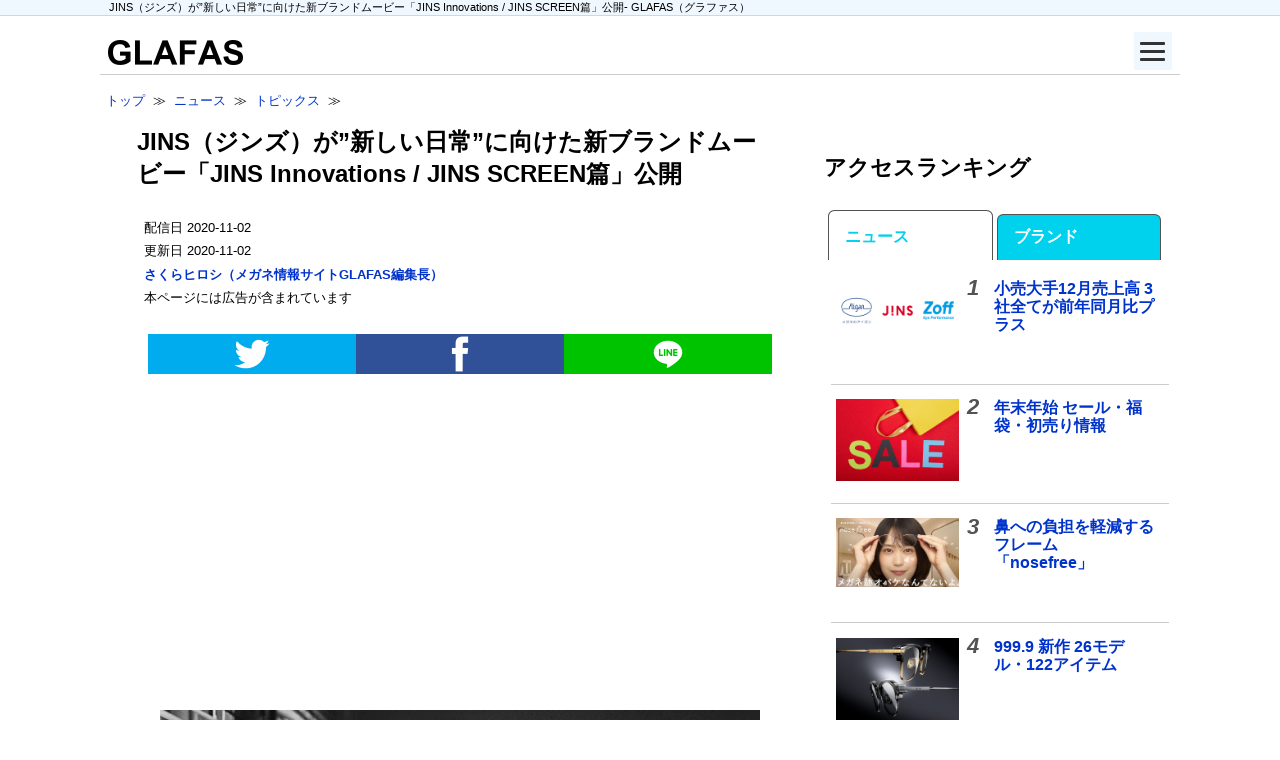

--- FILE ---
content_type: text/html; charset=UTF-8
request_url: https://www.glafas.com/news/topics/201102jins_blandmovie.html
body_size: 17500
content:
<!DOCTYPE html>
<html lang="ja">
<head>
<!-- Google Tag Manager -->
<script>(function(w,d,s,l,i){w[l]=w[l]||[];w[l].push({'gtm.start':
new Date().getTime(),event:'gtm.js'});var f=d.getElementsByTagName(s)[0],
j=d.createElement(s),dl=l!='dataLayer'?'&l='+l:'';j.async=true;j.src=
'https://www.googletagmanager.com/gtm.js?id='+i+dl;f.parentNode.insertBefore(j,f);
})(window,document,'script','dataLayer','GTM-TDMV4V');</script>
<!-- End Google Tag Manager -->

<!-- Google AD Manager -->
<script async src="https://securepubads.g.doubleclick.net/tag/js/gpt.js"></script>
<script src="/220502googleAdManager.js"></script>
<!-- End Google Ad Manager -->

<script async src="https://pagead2.googlesyndication.com/pagead/js/adsbygoogle.js?client=ca-pub-0535575152471866" crossorigin="anonymous"></script>
<meta charset="utf-8">
<meta name="viewport" content="width=device-width, initial-scale=1.0">
<meta property="og:type" content="article">
<meta property="og:site_name" content="GLAFAS（グラファス）- メガネ・サングラス総合情報サイト">
<meta property="og:title" content="JINS（ジンズ）が”新しい日常”に向けた新ブランドムービー「JINS Innovations / JINS SCREEN篇」公開【GLAFAS（グラファス）】" />
<meta property="og:url" content="https://www.glafas.com/news/topics/201102jins_blandmovie.html" />
<meta property="og:image" content="https://www.glafas.com/assets/images/news2011/201102jins_blandmovie01_1200.jpg" />
<meta property="og:description" content="メガネブランド JINS（ジンズ）は11月2日(月)、新型コロナウイルスを踏まえた”新しい日常”におけるメガネのあり方を考え続ける、JINS（ジンズ）の企業姿勢を描いたブランドムービー「JINS Innovations / JINS SCREEN篇」を公開した。テレビ東京およびBSテレ東の報道番組「ワールドビジネス サテライト」にてテレビCMとして放映するほか、YouTubeでも公開している。">
<meta property="fb:app_id" content=150080635135060" />
<meta name="twitter:site" content="@glafascafe">
<meta name="twitter:card" content="summary_large_image">
<meta name="robots" content="max-image-preview:large" />
<link rel="canonical" href="https://www.glafas.com/news/topics/201102jins_blandmovie.html" />
<title>JINS（ジンズ）が”新しい日常”に向けた新ブランドムービー「JINS Innovations / JINS SCREEN篇」公開 - メガネトピックス | メガネ・サングラス総合情報サイト - GLAFAS（グラファス）</title>
<base href="https://www.glafas.com/"></base>
<link rel="preload" href="/pure0.4.2min.css" as="style">
<link rel="stylesheet" href="/pure0.4.2min.css">
<style type='text/css'>
/*150825より適用*/
/*231019に変更*/

/*基本*/
/*body,.pure-g [class *= "pure-u"],.pure-g-r [class *= "pure-u"] { font-family: 'Lucida Grande',Helvetica,'Hiragino Kaku Gothic ProN',BIZ UDPGothic,sans-serif; line-height: 1.5; }*/
h2 { margin: 0 .5em 1em .2em; }
h3 { clear: left; color: #515354; }
*:first-child+html a { text-decoration: underline; vertical-align:baseline; font-family: "meiryo","メイリオ","ヒラギノ角ゴ Pro W3","Hiragino Kaku Gothic Pro", "Osaka", "ＭＳ Ｐゴシック", "sans-serif"; }
a:link { color: #03C; text-decoration: none; }
a:visited { color: #639; }a
a:hover { text-decoration: underline; }
.fs08em { font-size: .8em; }
.instagramWrapper { margin-left: 5%; width: 90%; }
video { max-width: 100%; height: auto; }

/*ヘッダー*/
#headlineWrap { background: #f0f8ff; border-bottom: 1px solid #97F4E4; margin-bottom: .5em; }
#headlineWrap h1 { font-size: 0.7em; font-weight: normal; margin: 0; padding-left: 1.7em; }
#headline { margin: 0 auto; max-width: 1100px; }
#wrapper { margin: 0 auto; /* center in viewport */ max-width: 1080px; }
/*header*/
#header { border-bottom: 1px solid rgb(202, 204, 206); padding-bottom: 5px; }
#largeLogo { margin-top: 1em; margin-left: .5em; }

/*ハンバーガーメニュー*/
.menuButton { position: relative; margin: 0 0 0 auto; top: .5em; right: .5em; display: flex; height: 38px; width: 38px; justify-content: center; align-items: center; z-index: 90; background-color: #f0f8ff; }
.menuButton span,.menuButton span:before,.menuButton span:after { content: ''; display: block; height: 3px; width: 25px; border-radius: 3px; background-color: #333; position: absolute; }
.menuButton span:before { bottom: 8px; }
.menuButton span:after { top: 8px; }
#menuButtonCheck:checked ~ .menuButton span { background-color: rgba(255, 255, 255, 0); /*メニューオープン時は真ん中の線を透明にする*/ }
#menuButtonCheck:checked ~ .menuButton span::before { bottom: 0; transform: rotate(45deg); }
#menuButtonCheck:checked ~ .menuButton span::after { top: 0; transform: rotate(-45deg); }
#menuButtonCheck { display: none; }
#menuContentWrapper { margin: 0 auto; max-width: 1080px; }
.menuContent { width: 100%; height: 100%; position: fixed; top: 0; left: 100%; z-index: 80; background-color: #f0f8ff; transition: all 0.5s; overflow-y: scroll; }
#menuButtonCheck:checked ~ .menuContent { left: 0 ;/*メニューを画面内へ*/ }
.menuContent ul { padding: 70px 10px 0; }
.menuContent ul li { border-bottom: solid 1px #333; list-style: none; }
.menuContent ul li a { display: block; width: 100%; font-size: 15px; box-sizing: border-box; color:#333; text-decoration: none; padding: 9px 15px 10px 0; position: relative; }
.menuContent ul li a::before { content: ""; width: 7px; height: 7px; border-top: solid 2px #333; border-right: solid 2px #333; transform: rotate(45deg); position: absolute; right: 11px; top: 16px; }

/*Ads SNS*/
.responsiveAdTop { margin-bottom: 1.5em; }
#responsiveAdsInArticleTop { clear: left; padding: 1em 0; text-align: center; }
#responsiveAdsInArticleBottom { margin-top: 1.5em; text-align: center; }
#responsiveAdsMainBottom  { margin-top: 1.5em; }
.snsButtonSimple { clear: left; height: 40px; margin: 0 auto; padding-top: .5em; padding-bottom: 2em; width: 95%;  }
.snsButtonSimple img { display: block; margin-left: auto; margin-right: auto; }
.facebookButton { background: #305097; }
.twitterButton { background: #00aced; }
.lineButton { background: #00c300; }
#subAd01 { text-align: center; }
#taboola-alternating-thumbnails-a { margin-top: 1em; }
.stickyunit { position: sticky; top: 15px; margin-left: 9%; }
@media screen and (min-width: 0) and (max-width: 812px) {
#tbl-next-up { margin-bottom: -104px; }
}

/*メインカラム*/
#main .pure-g-r { padding: .2em; }
#article { padding: 0 2em; }
blockquote { border-left: 2px solid #ccc; }
#main h3 { font-size: 1.3em; padding: 0 .5em; }
#main h4 { font-size: 1.1em; color: #515354; }
#article h5 { color: #515354; font-size: 1em; margin: 1em 0; }
.boxHorizontal { width: 100%; }
#breadcrumbs { clear: left; font-size: .8em; line-height: 2; padding-left: .5em; }
.descriptionSNS { margin-top: -.5em; }
#description { font-size: .8em; list-style: none; overflow: hidden; padding: 0 0 1em 0; }
#description li { margin-right: 1em; margin-bottom: 1em; word-break: break-all; }
#article h4,#article h5,#article p { line-height: 1.8; padding: 0 .9em; }
#article p a,#article li a { font-weight: bold; }
#article ul { margin: 0 .9em; }
#article li { margin: .5em 1em .5em 0; }
#photoLeft2,#photoLeft3,#photoLeft4,#photoLeft5 { clear: left; }
.photoLeft img { display: block; margin-left: auto; margin-right: auto; max-width: 95%; }
.articleLinkWithPhoto { border-bottom: 1px solid #ccc; clear: left; overflow: hidden; padding: .5em .3em; width: 100%; }
.articleLinkWithPhoto h3 { border: none; margin: -.2em .5em 0 1em; }
.articleLinkWithPhoto h4 { margin: 0 .5em; }
.articleLinkWithPhoto p { font-size: .8em; margin: .5em .75em; padding-right: 1em; word-break: break-all; }
.articleLinkWithPhoto p a { color: #000; }
.articleLinkWithPhotoP { font-size: .9em; margin: 0 1em; }
.articleLinkWithPhoto h4 a { margin-right: -1.5em; padding-right: 1.5em; }
.newsHeadlineText { border-bottom: 1px solid #ccc; clear: left; margin: .5em; padding-bottom: .5em; }
.postedDate { color: #999; font-size: .9em; font-weight: normal; }
.listBoxL h3,.listBoxR h3 { margin: .5em 0 0; }
.listBoxL ul,.listBoxR ul { line-height: 1.8; list-style: none; margin: .5em 0; padding: 0; }
.listBoxL li,.listBoxR li { border-bottom: 1px solid #ccc; padding-left: .5em; }
#newsLead p { font-size: .9em; margin-top: 0; margin-bottom: .3em; }
.relatedShopsBlandsUl { overflow: hidden; padding-left: 1em; }
.relatedShopsBlandsLi { float: left; list-style: none; margin-right: 1em; margin-bottom: 1em; }
.relatedShopsBlandsButton { white-space: normal; }
.newsSourceLi { margin: 0 2em 1em 0; }
.photoCenter { display: block; margin: 2em auto 1em auto; max-width: 85%; }
.photoCenterBorder { display: block; margin: 2em auto 1em auto; border: 1px solid #ccc }
.citation { font-size: 0.8em; margin: -.5em auto 2em auto; text-align: center; width: 75%; word-break: break-word; }
caption { color: #515354; font-weight: bolder; padding-bottom: .5em; }
#snsButtonsRelatedNewsPure { padding: 0 .5em; }
#snsButtonsRelatedNewsPure h4 { border: none; }
.hide { display: none; }
#relatedShopsBlandsNewsSource { padding: 0 .5em; }
#articleSource  { font-size: .9em; padding: 2em 1em 0 1em; }
.snsButtonHorizontalPureBottom { margin-top: 1em; margin-left: 1em; }
#magFormMain p { margin: 1em 0 1em 1em; }
.lankingTopLankingWrapper { border-top: 1px solid #ccc; font-weight: bold; line-height: 3; margin-right: 1em; }
.lankingTopLankingNumber { color: #515354; font-size: 140%; font-style: italic; margin-top: -0.2em; text-align: center; }
.lankingTopLankingBland,.lankingTopLankingNews { border-bottom: 1px solid #ccc; padding: 1em .5em; }
.lankingTopLankingBland a,.lankingTopLankingNews a { display: block; padding-left: .5em; }
.rwsItemPhoto { padding: 0 .5em; }
.rwsItemExplanation { padding: 0 1em .5em 1em; }
.rwsItemExplanation p { margin: 0; }
cite { word-break: break-all; }

/*サイドバー*/
#sub .pure-g { padding: .2em; }
#sub h3 { color: #000; padding: .2em; }
#sub p { font-size: .8em; padding: 0 .5em; }
#sub .articleLinkWithPhoto { height: 6em; }
.lankingNumber { color: #515354; float: left; font-size: 140%; font-style: italic; margin-top: -0.2em; margin-right: .7em; }
.lankingText { line-height: 1; }
#magSidebarPure { padding: 0 .5em; }
#magSidebarPure dd { margin: .5em; text-align: center; }
.magSidebarPureMust { background-color: #f2a600; color: #fff; padding: .2em; }
.magSidebarPureOption { background-color: #ccc; color: #fff; font-size: .8em; margin-left: 1em; padding: .2em; }
#magSidebarPureInput { text-align: center; }
#magSidebarPure input { display: inline; }
.poweredBy { margin-top: 1em; text-align: right; }
.button { padding: .5em; white-space: normal; }
.pure-button-glafas { background-color: #f8f8f8; border: 2.5px solid #ccc; clear: left; display: block; font-weight: bold; height: 1.5em; margin: 0 auto; width: 90%; }
.pure-button-glafas a { display: block; }
#main .button a:link,#sub .button a:link { color: #333; text-decoration: none; }
#main .button a:visited,#sub .button a:visited { color: #333; }
#main .button a:hover,#sub .button a:hover { text-decoration: none; }
.rightMidAd { margin-top: .5em; text-align: center; }

/*フッター*/
#footerWrap { background: #f0f8ff; margin-top: 1em; }
#fotter { font-size: .9em; margin: 0 auto; max-width: 1050px; }
#fotter h3 { text-align: center; padding-top: 1em; }
#fotter p { padding: 0 1em; }

/*トップページ*/
#articleLinkWithPhotoPureToppage { margin: 0 .5em 1em .5em; position: relative; }
#articleLinkWithPhotoPureToppageText { background: linear-gradient(0deg, gray, 70%, transparent); position: absolute; right: 0; bottom: .35em; left: 0; padding: .5em; }
#articleLinkWithPhotoPureToppage h3 { margin-top: 0; margin-bottom: 0; }
#articleLinkWithPhotoPureToppageText h3 a { color: #fff; text-shadow: 1px 0 0 black; display: block; }
#articleLinkWithPhotoPureToppageText p { color: #fff; font-size: .75em; margin: 0 0 .3em .2em; }

/*ブランド*/
.blandShopList { padding-left: 1em; }
#blandMenseki { font-size: .8em; margin: 1em 2em; }
.pure-button-blandToppageUl {margin-top: 0; padding: 0; text-align: center;}
.pure-button-blandToppageLi { width: 18%; }
.blandToppageListUl { list-style: none; margin-top: -1.5em; overflow: hidden; padding: 0; }
.blandToppageList { line-height: 2; padding-left: 1.8em; }

/*ショップ*/
#shopSearchByBland { clear: both; margin-bottom: 1.5em; }
#shopSearchByBland select { max-width: 95%; }
.shopToppageList a { display: block; line-height: 1; padding: 10px; }
#shopKana { color: #999; font-weight: normal; margin-top: -2em; margin-left: .4em; }
.shopButton { margin: 0 auto; width: 98%; margin-top: 1.5em;  margin-bottom: 1.5em; }
.pure-button-shop { background-color: #f0f8ff; border: 1px solid #ccc; display: block; font-weight: bold; }
.shopInfoList { min-width: 100%; padding-left: 1em; }
.shopInfoList dl { font-size: 0.9em; padding: 0 1em 0 1em; margin-top: -0.5em; }
.shopInfoList dt { padding: 0 0.5em; margin-top: .5em; }
.shopInfoList dd { margin: 0 1em 0 1em; }
.shopInfo { margin-bottom: 1em; }
#shopInfoTop,.shopInfoDlA,.shopInfoDlB { padding: .5em .7em; margin: 0; }
.shopInfoDt { font-weight: bold; font-size: 0.9em; }
.shopInfoDd { font-size: 0.9em; margin: 0; word-break: break-all; }
#shopTel { padding-bottom: 3.5em; }
#shopBlands { padding: 0 .9em; }
#shopMap p,#shopBlands p { font-size: .8em; padding-left: .5em; }
#shopBlands ul { padding-left: .5em; }
#shopLists h4 { margin-left: 1em; }

/*芸能人・有名人*/
.celebBox h3,.celebBox h5 { font-size: .9em; margin: 0; text-align: center;  }
.celebBoxPhoto { padding: .5em; }
.celebBox img {display: block; margin-left: auto; margin-right: auto; }

/*アコーディオンNew*/
.menu { margin: 0 auto;  padding: 0; }
.menu a { display: block; padding: 10px; line-height: 1; }
.menu p a { display: inline; padding: 0; }
.menu label { display: block; padding :12px 36px; line-height: 1; color: #515354; background-color:#f8f8f8; background-image: url(../assets/images/menuLabelArrowDown01_25.jpg); background-repeat: no-repeat; background-position-x: 5px; background-position-y: 50%; cursor :pointer; border: 1px solid #ccc; font-weight: bold; }
#todofukenMenu label,#chiikiMenu label,#AlphabetMenu label,#kana50onMenu label,#blandNenu label { margin: .2em .5em; }
input { display: none; }
.menu ul,.menu dl { margin: 0; padding: 0; list-style: none; }
.menu h3,.menu h4,.menu p { margin: 0; padding: 0; }
.menu li,.menu dt,.menu dd,.menu h3,.menu h4,.menu p,.menu table { max-height: 0; overflow-y: hidden; -webkit-transition: all 0.1s; -moz-transition: all 0.1s; -ms-transition: all 0.1s; -o-transition: all 0.1s; transition: all 0.1s; padding-left: 1.8em;}
.menu dt { font-weight: bold; color: #515354; }
.menu table { border: 0; display: block; text-align: center; margin: 0; width: 90%; }
.menu input:checked + label { background-image: url(../assets/images/menuLabelArrowUp01_25.jpg); background-repeat: no-repeat; background-position-y: 50%; }
#menu_bar01:checked ~ #links01 li,#menu_bar02:checked ~ #links02 li,#menu_bar03:checked ~ #links03 li,#menu_bar04:checked ~ #links04 li,#menu_bar05:checked ~ #links05 li,#menu_bar06:checked ~ #links06 li,#menu_bar07:checked ~ #links07 li,#menu_bar08:checked ~ #links08 li,#menu_bar09:checked ~ #links09 li,#menu_bar10:checked ~ #links10 li,#menu_bar11:checked ~ #links11 li,#menu_bar12:checked ~ #links12 li,#menu_bar13:checked ~ #links13 li,#menu_bar14:checked ~ #links14 li,#menu_bar15:checked ~ #links15 li,#menu_bar16:checked ~ #links16 li,#menu_bar17:checked ~ #links17 li,#menu_bar18:checked ~ #links18 li,#menu_bar19:checked ~ #links19 li,#menu_bar20:checked ~ #links20 li,#menu_bar21:checked ~ #links21 li,#menu_bar22:checked ~ #links22 li,#menu_bar23:checked ~ #links23 li,#menu_bar24:checked ~ #links24 li,#menu_bar25:checked ~ #links25 li,#menu_bar26:checked ~ #links26 li,#menu_bar27:checked ~ #links27 li,#menu_bar28:checked ~ #links28 li,#menu_bar29:checked ~ #links29 li,#menu_bar30:checked ~ #links30 li,#menu_bar31:checked ~ #links31 li,#menu_bar32:checked ~ #links32 li,#menu_bar33:checked ~ #links33 li,#menu_bar34:checked ~ #links34 li,#menu_bar35:checked ~ #links35 li,#menu_bar36:checked ~ #links36 li,#menu_bar37:checked ~ #links37 li,#menu_bar38:checked ~ #links38 li,#menu_bar39:checked ~ #links39 li,#menu_bar40:checked ~ #links40 li,#menu_bar41:checked ~ #links41 li,#menu_bar42:checked ~ #links42 li,#menu_bar43:checked ~ #links43 li,#menu_bar44:checked ~ #links44 li,#menu_bar45:checked ~ #links45 li,#menu_bar46:checked ~ #links46 li,#menu_bar47:checked ~ #links47 li,#menu_bar48:checked ~ #links48 li,#menu_bar49:checked ~ #links49 li,#menu_bar50:checked ~ #links50 li,#menu_bar51:checked ~ #links51 li,#menu_bar52:checked ~ #links52 li,#menu_bar53:checked ~ #links53 li { max-height: 46px; opacity: 1; }
#menu_bar01:checked ~ #links01 dt,#menu_bar02:checked ~ #links02 dt,#menu_bar03:checked ~ #links03 dt,#menu_bar04:checked ~ #links04 dt,#menu_bar05:checked ~ #links05 dt,#menu_bar06:checked ~ #links06 dt,#menu_bar07:checked ~ #links07 dt,#menu_bar08:checked ~ #links08 dt,#menu_bar09:checked ~ #links09 dt,#menu_bar10:checked ~ #links10 dt,#menu_bar11:checked ~ #links11 dt,#menu_bar12:checked ~ #links12 dt,#menu_bar13:checked ~ #links13 dt,#menu_bar14:checked ~ #links14 dt,#menu_bar15:checked ~ #links15 dt,#menu_bar16:checked ~ #links16 dt,#menu_bar17:checked ~ #links17 dt,#menu_bar18:checked ~ #links18 dt,#menu_bar19:checked ~ #links19 dt,#menu_bar20:checked ~ #links20 dt,#menu_bar21:checked ~ #links21 dt,#menu_bar22:checked ~ #links22 dt,#menu_bar23:checked ~ #links23 dt,#menu_bar24:checked ~ #links24 dt,#menu_bar25:checked ~ #links25 dt,#menu_bar26:checked ~ #links26 dt,#menu_bar27:checked ~ #links27 dt,#menu_bar28:checked ~ #links28 dt,#menu_bar29:checked ~ #links29 dt,#menu_bar30:checked ~ #links30 dt,#menu_bar31:checked ~ #links31 dt,#menu_bar32:checked ~ #links32 dt,#menu_bar33:checked ~ #links33 dt,#menu_bar34:checked ~ #links34 dt,#menu_bar35:checked ~ #links35 dt,#menu_bar36:checked ~ #links36 dt,#menu_bar37:checked ~ #links37 dt,#menu_bar38:checked ~ #links38 dt,#menu_bar39:checked ~ #links39 dt,#menu_bar40:checked ~ #links40 dt,#menu_bar41:checked ~ #links41 dt,#menu_bar42:checked ~ #links42 dt,#menu_bar43:checked ~ #links43 dt,#menu_bar44:checked ~ #links44 dt,#menu_bar45:checked ~ #links45 dt,#menu_bar46:checked ~ #links46 dt,#menu_bar47:checked ~ #links47 dt,#menu_bar48:checked ~ #links48 dt,#menu_bar49:checked ~ #links49 dt,#menu_bar50:checked ~ #links50 dt,#menu_bar51:checked ~ #links51 dt,#menu_bar52:checked ~ #links52 dt,#menu_bar53:checked ~ #links53 dt { max-height: 46px; opacity: 1; }
#menu_bar01:checked ~ #links01 dd,#menu_bar02:checked ~ #links02 dd,#menu_bar03:checked ~ #links03 dd,#menu_bar04:checked ~ #links04 dd,#menu_bar05:checked ~ #links05 dd,#menu_bar06:checked ~ #links06 dd,#menu_bar07:checked ~ #links07 dd,#menu_bar08:checked ~ #links08 dd,#menu_bar09:checked ~ #links09 dd,#menu_bar10:checked ~ #links10 dd,#menu_bar11:checked ~ #links11 dd,#menu_bar12:checked ~ #links12 dd,#menu_bar13:checked ~ #links13 dd,#menu_bar14:checked ~ #links14 dd,#menu_bar15:checked ~ #links15 dd,#menu_bar16:checked ~ #links16 dd,#menu_bar17:checked ~ #links17 dd,#menu_bar18:checked ~ #links18 dd,#menu_bar19:checked ~ #links19 dd,#menu_bar20:checked ~ #links20 dd,#menu_bar21:checked ~ #links21 dd,#menu_bar22:checked ~ #links22 dd,#menu_bar23:checked ~ #links23 dd,#menu_bar24:checked ~ #links24 dd,#menu_bar25:checked ~ #links25 dd,#menu_bar26:checked ~ #links26 dd,#menu_bar27:checked ~ #links27 dd,#menu_bar28:checked ~ #links28 dd,#menu_bar29:checked ~ #links29 dd,#menu_bar30:checked ~ #links30 dd,#menu_bar31:checked ~ #links31 dd,#menu_bar32:checked ~ #links32 dd,#menu_bar33:checked ~ #links33 dd,#menu_bar34:checked ~ #links34 dd,#menu_bar35:checked ~ #links35 dd,#menu_bar36:checked ~ #links36 dd,#menu_bar37:checked ~ #links37 dd,#menu_bar38:checked ~ #links38 dd,#menu_bar39:checked ~ #links39 dd,#menu_bar40:checked ~ #links40 dd,#menu_bar41:checked ~ #links41 dd,#menu_bar42:checked ~ #links42 dd,#menu_bar43:checked ~ #links43 dd,#menu_bar44:checked ~ #links44 dd,#menu_bar45:checked ~ #links45 dd,#menu_bar46:checked ~ #links46 dd,#menu_bar47:checked ~ #links47 dd,#menu_bar48:checked ~ #links48 dd,#menu_bar49:checked ~ #links49 dd,#menu_bar50:checked ~ #links50 dd,#menu_bar51:checked ~ #links51 dd,#menu_bar52:checked ~ #links52 dd,#menu_bar53:checked ~ #links53 dd { max-height: 46px; opacity: 1; }
#menu_bar01:checked ~ #links01 h3,#menu_bar02:checked ~ #links02 h3,#menu_bar03:checked ~ #links03 h3,#menu_bar04:checked ~ #links04 h3,#menu_bar05:checked ~ #links05 h3,#menu_bar06:checked ~ #links06 h3,#menu_bar07:checked ~ #links07 h3,#menu_bar08:checked ~ #links08 h3,#menu_bar09:checked ~ #links09 h3,#menu_bar10:checked ~ #links10 h3,#menu_bar11:checked ~ #links11 h3,#menu_bar12:checked ~ #links12 h3,#menu_bar13:checked ~ #links13 h3,#menu_bar14:checked ~ #links14 h3,#menu_bar15:checked ~ #links15 h3,#menu_bar16:checked ~ #links16 h3,#menu_bar17:checked ~ #links17 h3,#menu_bar18:checked ~ #links18 h3,#menu_bar19:checked ~ #links19 h3,#menu_bar20:checked ~ #links20 h3,#menu_bar21:checked ~ #links21 h3,#menu_bar22:checked ~ #links22 h3,#menu_bar23:checked ~ #links23 h3,#menu_bar24:checked ~ #links24 h3,#menu_bar25:checked ~ #links25 h3,#menu_bar26:checked ~ #links26 h3,#menu_bar27:checked ~ #links27 h3,#menu_bar28:checked ~ #links28 h3,#menu_bar29:checked ~ #links29 h3,#menu_bar30:checked ~ #links30 h3,#menu_bar31:checked ~ #links31 h3,#menu_bar32:checked ~ #links32 h3,#menu_bar33:checked ~ #links33 h3,#menu_bar34:checked ~ #links34 h3,#menu_bar35:checked ~ #links35 h3,#menu_bar36:checked ~ #links36 h3,#menu_bar37:checked ~ #links37 h3,#menu_bar38:checked ~ #links38 h3,#menu_bar39:checked ~ #links39 h3,#menu_bar40:checked ~ #links40 h3,#menu_bar41:checked ~ #links41 h3,#menu_bar42:checked ~ #links42 h3,#menu_bar43:checked ~ #links43 h3,#menu_bar44:checked ~ #links44 h3,#menu_bar45:checked ~ #links45 h3,#menu_bar46:checked ~ #links46 h3,#menu_bar47:checked ~ #links47 h3,#menu_bar48:checked ~ #links48 h3,#menu_bar49:checked ~ #links49 h3,#menu_bar50:checked ~ #links50 h3,#menu_bar51:checked ~ #links51 h3,#menu_bar52:checked ~ #links52 h3,#menu_bar53:checked ~ #links53 h3 { max-height: 2000px; opacity: 1; margin: .5em; }
#menu_bar01:checked ~ #links01 h4,#menu_bar02:checked ~ #links02 h4,#menu_bar03:checked ~ #links03 h4,#menu_bar04:checked ~ #links04 h4,#menu_bar05:checked ~ #links05 h4,#menu_bar06:checked ~ #links06 h4,#menu_bar07:checked ~ #links07 h4,#menu_bar08:checked ~ #links08 h4,#menu_bar09:checked ~ #links09 h4,#menu_bar10:checked ~ #links10 h4,#menu_bar11:checked ~ #links11 h4,#menu_bar12:checked ~ #links12 h4,#menu_bar13:checked ~ #links13 h4,#menu_bar14:checked ~ #links14 h4,#menu_bar15:checked ~ #links15 h4,#menu_bar16:checked ~ #links16 h4,#menu_bar17:checked ~ #links17 h4,#menu_bar18:checked ~ #links18 h4,#menu_bar19:checked ~ #links19 h4,#menu_bar20:checked ~ #links20 h4,#menu_bar21:checked ~ #links21 h4,#menu_bar22:checked ~ #links22 h4,#menu_bar23:checked ~ #links23 h4,#menu_bar24:checked ~ #links24 h4,#menu_bar25:checked ~ #links25 h4,#menu_bar26:checked ~ #links26 h4,#menu_bar27:checked ~ #links27 h4,#menu_bar28:checked ~ #links28 h4,#menu_bar29:checked ~ #links29 h4,#menu_bar30:checked ~ #links30 h4,#menu_bar31:checked ~ #links31 h4,#menu_bar32:checked ~ #links32 h4,#menu_bar33:checked ~ #links33 h4,#menu_bar34:checked ~ #links34 h4,#menu_bar35:checked ~ #links35 h4,#menu_bar36:checked ~ #links36 h4,#menu_bar37:checked ~ #links37 h4,#menu_bar38:checked ~ #links38 h4,#menu_bar39:checked ~ #links39 h4,#menu_bar40:checked ~ #links40 h4,#menu_bar41:checked ~ #links41 h4,#menu_bar42:checked ~ #links42 h4,#menu_bar43:checked ~ #links43 h4,#menu_bar44:checked ~ #links44 h4,#menu_bar45:checked ~ #links45 h4,#menu_bar46:checked ~ #links46 h4,#menu_bar47:checked ~ #links47 h4,#menu_bar48:checked ~ #links48 h4,#menu_bar49:checked ~ #links49 h4,#menu_bar50:checked ~ #links50 h4,#menu_bar51:checked ~ #links51 h4,#menu_bar52:checked ~ #links52 h4,#menu_bar53:checked ~ #links53 h4 { max-height: 2000px; opacity: 1; margin: .5em 1em; }
#menu_bar01:checked ~ #links01 p,#menu_bar02:checked ~ #links02 p,#menu_bar03:checked ~ #links03 p,#menu_bar04:checked ~ #links04 p,#menu_bar05:checked ~ #links05 p,#menu_bar06:checked ~ #links06 p,#menu_bar07:checked ~ #links07 p,#menu_bar08:checked ~ #links08 p,#menu_bar09:checked ~ #links09 p,#menu_bar10:checked ~ #links10 p,#menu_bar11:checked ~ #links11 p,#menu_bar12:checked ~ #links12 p,#menu_bar13:checked ~ #links13 p,#menu_bar14:checked ~ #links14 p,#menu_bar15:checked ~ #links15 p,#menu_bar16:checked ~ #links16 p,#menu_bar17:checked ~ #links17 p,#menu_bar18:checked ~ #links18 p,#menu_bar19:checked ~ #links19 p,#menu_bar20:checked ~ #links20 p,#menu_bar21:checked ~ #links21 p,#menu_bar22:checked ~ #links22 p,#menu_bar23:checked ~ #links23 p,#menu_bar24:checked ~ #links24 p,#menu_bar25:checked ~ #links25 p,#menu_bar26:checked ~ #links26 p,#menu_bar27:checked ~ #links27 p,#menu_bar28:checked ~ #links28 p,#menu_bar29:checked ~ #links29 p,#menu_bar30:checked ~ #links30 p,#menu_bar31:checked ~ #links31 p,#menu_bar32:checked ~ #links32 p,#menu_bar33:checked ~ #links33 p,#menu_bar34:checked ~ #links34 p,#menu_bar35:checked ~ #links35 p,#menu_bar36:checked ~ #links36 p,#menu_bar37:checked ~ #links37 p,#menu_bar38:checked ~ #links38 p,#menu_bar39:checked ~ #links39 p,#menu_bar40:checked ~ #links40 p,#menu_bar41:checked ~ #links41 p,#menu_bar42:checked ~ #links42 p,#menu_bar43:checked ~ #links43 p,#menu_bar44:checked ~ #links44 p,#menu_bar45:checked ~ #links45 p,#menu_bar46:checked ~ #links46 p,#menu_bar47:checked ~ #links47 p,#menu_bar48:checked ~ #links48 p,#menu_bar49:checked ~ #links49 p,#menu_bar50:checked ~ #links50 p,#menu_bar51:checked ~ #links51 p,#menu_bar52:checked ~ #links52 p,#menu_bar53:checked ~ #links53 p { max-height: 2000px; opacity: 1; margin: .5em 1.5em; }
#menu_bar01:checked ~ #links01 table,#menu_bar02:checked ~ #links02 table,#menu_bar03:checked ~ #links03 table,#menu_bar04:checked ~ #links04 table,#menu_bar05:checked ~ #links05 table,#menu_bar06:checked ~ #links06 table,#menu_bar07:checked ~ #links07 table,#menu_bar08:checked ~ #links08 table,#menu_bar09:checked ~ #links09 table,#menu_bar10:checked ~ #links10 table,#menu_bar11:checked ~ #links11 table,#menu_bar12:checked ~ #links12 table,#menu_bar13:checked ~ #links13 table,#menu_bar14:checked ~ #links14 table,#menu_bar15:checked ~ #links15 table,#menu_bar16:checked ~ #links16 table,#menu_bar17:checked ~ #links17 table,#menu_bar18:checked ~ #links18 table,#menu_bar19:checked ~ #links19 table,#menu_bar20:checked ~ #links20 table,#menu_bar21:checked ~ #links21 table,#menu_bar22:checked ~ #links22 table,#menu_bar23:checked ~ #links23 table,#menu_bar24:checked ~ #links24 table,#menu_bar25:checked ~ #links25 table,#menu_bar26:checked ~ #links26 table,#menu_bar27:checked ~ #links27 table,#menu_bar28:checked ~ #links28 table,#menu_bar29:checked ~ #links29 table,#menu_bar30:checked ~ #links30 table,#menu_bar31:checked ~ #links31 table,#menu_bar32:checked ~ #links32 table,#menu_bar33:checked ~ #links33 table,#menu_bar34:checked ~ #links34 table,#menu_bar35:checked ~ #links35 table,#menu_bar36:checked ~ #links36 table,#menu_bar37:checked ~ #links37 table,#menu_bar38:checked ~ #links38 table,#menu_bar39:checked ~ #links39 table,#menu_bar40:checked ~ #links40 table,#menu_bar41:checked ~ #links41 table,#menu_bar42:checked ~ #links42 table,#menu_bar43:checked ~ #links43 table,#menu_bar44:checked ~ #links44 table,#menu_bar45:checked ~ #links45 table,#menu_bar46:checked ~ #links46 table,#menu_bar47:checked ~ #links47 table,#menu_bar48:checked ~ #links48 table,#menu_bar49:checked ~ #links49 table,#menu_bar50:checked ~ #links50 table,#menu_bar51:checked ~ #links51 table,#menu_bar52:checked ~ #links52 table,#menu_bar53:checked ~ #links53 table { max-height: 2000px; opacity: 1; margin: 1em 0; }
#menu_bar01:checked ~ #links01 .button,#menu_bar02:checked ~ #links02 .button,#menu_bar03:checked ~ #links03 .button,#menu_bar04:checked ~ #links04 .button,#menu_bar05:checked ~ #links05 .button,#menu_bar06:checked ~ #links06 .button,#menu_bar07:checked ~ #links07 .button,#menu_bar08:checked ~ #links08 .button,#menu_bar09:checked ~ #links09 .button,#menu_bar10:checked ~ #links10 .button,#menu_bar11:checked ~ #links11 .button,#menu_bar12:checked ~ #links12 .button,#menu_bar13:checked ~ #links13 .button,#menu_bar14:checked ~ #links14 .button,#menu_bar15:checked ~ #links15 .button,#menu_bar16:checked ~ #links16 .button,#menu_bar17:checked ~ #links17 .button,#menu_bar18:checked ~ #links18 .button,#menu_bar19:checked ~ #links19 .button,#menu_bar20:checked ~ #links20 .button,#menu_bar21:checked ~ #links21 .button,#menu_bar22:checked ~ #links22 .button,#menu_bar23:checked ~ #links23 .button,#menu_bar24:checked ~ #links24 .button,#menu_bar25:checked ~ #links25 .button,#menu_bar26:checked ~ #links26 .button,#menu_bar27:checked ~ #links27 .button,#menu_bar28:checked ~ #links28 .button,#menu_bar29:checked ~ #links29 .button,#menu_bar30:checked ~ #links30 .button,#menu_bar31:checked ~ #links31 .button,#menu_bar32:checked ~ #links32 .button,#menu_bar33:checked ~ #links33 .button,#menu_bar34:checked ~ #links34 .button,#menu_bar35:checked ~ #links35 .button,#menu_bar36:checked ~ #links36 .button,#menu_bar37:checked ~ #links37 .button,#menu_bar38:checked ~ #links38 .button,#menu_bar39:checked ~ #links39 .button,#menu_bar40:checked ~ #links40 .button,#menu_bar41:checked ~ #links41 .button,#menu_bar42:checked ~ #links42 .button,#menu_bar43:checked ~ #links43 .button,#menu_bar44:checked ~ #links44 .button,#menu_bar45:checked ~ #links45 .button,#menu_bar46:checked ~ #links46 .button,#menu_bar47:checked ~ #links47 .button,#menu_bar48:checked ~ #links48 .button,#menu_bar49:checked ~ #links49 .button,#menu_bar50:checked ~ #links50 .button,#menu_bar51:checked ~ #links51 .button,#menu_bar52:checked ~ #links52 .button,#menu_bar53:checked ~ #links53 .button { margin-bottom: 1.5em; }

/*ページネーション*/
.paginateNav { margin: 0 auto; padding: 1em 0; width: 93%; }
.paginateNavPrev { float: left; }
#paginateNavCurrent { margin: 0 auto; padding: .5em; text-align: center; width: 40%; }
.paginateNavNext { float: right; margin-top: -2.5em; }
.page { display: none; }

/*問い合わせフォーム*/
#form { padding: 0 1em; }
#form p { font-size: .9em; }
#cfContact { margin-top: 1em; }
.googleformWrapper { position: relative; width: 100%; overflow: hidden; padding-top: 100%; }
.googleformIframe { position: absolute; top: 0; left: 0; bottom: 0; right: 0; width: 100%; height: 100%; border: none; }

/*タブ*/
.tabbox { margin: 0 .5em; }
.tabbox input { display: none; }
.tab { display: inline-block; border-width: 1px 1px 0px 1px; border-style: solid; border-color: #515354; border-radius: 0.4em 0.4em 0px 0px; padding: 0.75em 1em; background-color: #00d1ed; color: #fff; font-weight: bold; width: 38%; }
.tab:hover { cursor: pointer; }
input:checked + .tab { color: #00d1ed; background-color: #fff; position: relative; z-index: 10; padding-top: 1em; }
.tabcontent { display: none; margin-top: .5em; }
#tabcheck1:checked ~ #tabcontent1 { display: block; }
#tabcheck2:checked ~ #tabcontent2 { display: block; }
#tabcheck3:checked ~ #tabcontent3 { display: block; }
#tabcheck4:checked ~ #tabcontent4 { display: block; }

/*メディアクエリー*/
@media screen and (max-width :320px) {
#snsButtonBoxPure { margin-top: -540px; }
#snsButtonsRelatedNewsPure { margin-top: -755px; }
}

@media screen and (min-width:321px) and (max-width:685px) {
#snsButtonBoxPure { margin-top: -560px; }
#snsButtonsRelatedNewsPure { margin-top: -795px; }
}

@media screen and (max-width :685px) {
.menuContent ul { padding: 165px 10px 0; }
#article { padding: 0 .5em; }
#article p iframe,#article object,#shopMap iframe { max-width: 100%; display: block; margin: 0 auto; }
.instagram { position: relative; padding-bottom: 120%; padding-top: 30px; height: 0; overflow: hidden; }
.instagram iframe,.instagram object,.instagram embed { position: absolute; top: 0; left: 0; width: 100%; height: 100%; }
.boxHorizontal .pure-u-1-2 { width: 100%; }
#descriptionAndSns { width: 100%; }
.listBoxL ul,.listBoxR ul { line-height: 2.5; }
.shopButton { font-size: .8em; }
#main h4 { clear: left; }
#topAd { margin-top: 1em; margin-bottom: 1.5em; }
.articleLinkWithPhoto h3 { font-size: .9em; }
.articleLinkWithPhotoP { font-size: .8em; margin: 0 1em; }
.newsHeadlineText { font-size: .8em; font-weight: bold; }
.pure-u-1-2 h3 { font-size: 1em; }
#articleLinkWithPhotoPureToppageText p { font-size: .7em; }
.maxWidth160px { max-width: 156px; }
#bottomAdRight1 { margin-top: 280px; }
#bottomAdRight3 { margin-top: 505px; padding-bottom: 1em; }
#sub { margin-top: 1em;} 
#sub h3 { font-size: 1em; padding: .2em; }
#fotterCopyright { font-size: .8em; margin-bottom: 60px; padding-left: .5em; }
#note01,#note02,#note03,#note04,#note05,#note06,#note07,#note08,#note09,#note10,#thisweekNewsLanking { padding-top: 85px; }
}

@media screen and (min-width:686px) and (max-width:1023px) {
.pure-g-r>.pure-u,
.pure-g-r>[class *="pure-u-"] { width: 100% }
.pure-hidden-tablet { display: none; }
#article p { padding: 0 1em; }
#newsLead { float: right; width: 52%; }
.GLAFAS_all_top_responsive03,.GLAFAS_all_mid_responsive03 { min-width: 100%; min-height: 280px; }
.listBoxL,.listBoxR { padding: .5em; }
.boxHorizontal .pure-u-1-2 { width: 50%;}
.boxHorizontal { overflow: hidden; width: 100%; }
.boxHorizontalL { float: left; margin: .5em 0; width: 48%; }
.boxHorizontalR { float: right; margin: .5em 0; width: 48%; }
.blandToppageList { float: left; width: 44%; }
.blandToppageListAlt { float: right; width: 48%; }
#snsButtonBoxPure { margin: 0 auto; }
#sub { margin-top: 1em; }
#fotterCopyright { text-align: center; margin-bottom: 100px; }
#note01,#note02,#note03,#note04,#note05,#note06,#note07,#note08,#note09,#note10,#thisweekNewsLanking { margin-top: 92px; }
}

@media screen and (min-width:768px) {
h3 { font-size: 1.4em; }
}

@media screen and (min-width:1000px) {
.photoLeft { margin-bottom: 1em; }
.GLAFAS_all_top_responsive03,.GLAFAS_all_mid_responsive03 { min-width: 100%; min-height: 280px; }
#newsLead { float: right; width: 52%; }
.blandToppageList,ul.shopToppageList li { float: left; margin: 0 .5em; width: 42%; }
.blandToppageListAlt { float: right; margin-bottom: .5em; width: 42%; }
#fotter p { text-align: center; }
#fotterCopyright { text-align: center; }
#note01,#note02,#note03,#note04,#note05,#note06,#note07,#note08,#note09,#note10,#thisweekNewsLanking { padding-top: 100px; }
}

@media print { 
#header { border: none; margin-bottom: 0.5em; }
#headlineWrap,.hamburgerMenu,#breadcrumbs,#responsiveAdsInArticleTop,#shopSpecialInfo,#responsiveAdsInArticle,.responsiveAdsInArticle,#responsiveAdsInArticleBottom,#relatedNews,#sub,#footerWrap,.snsButtonSimple,#qmEditor,.shopButton,.photoLeft p,.responsiveAdTop,#div-gpt-ad-1587792627176-0,.printDisplayNone,.twitter-tweet,.twitter-tweet-rendered,#tbl-next-up { display: none; }
iframe { display: none !important; }
#description { float: left; } 
.photoLeft { float: right; margin-right: 2em; margin-bottom: 1em; }
#shopInfo {clear: both; }
p { clear: both; font-size: .9em; }
hr { visibility:hidden; page-break-after: always; }
}
</style>

<link rel="alternate" type="application/rss+xml" title="RSS 2.0" href="http://feeds.feedburner.com/glafascom">
<link rel="shortcut icon" href="images/favicon01.ico">
<link rel="apple-touch-icon" href="images/glafas_iphone01.png">

</head>
<body class="news">
<!-- Google Tag Manager (noscript) -->
<noscript><iframe src="https://www.googletagmanager.com/ns.html?id=GTM-TDMV4V"
height="0" width="0" style="display:none;visibility:hidden"></iframe></noscript>
<!-- End Google Tag Manager (noscript) -->
<div id="headlineWrap" class="pure-hidden-phone pure-hidden-tablet">
<div id="headline">
<h1>JINS（ジンズ）が”新しい日常”に向けた新ブランドムービー「JINS Innovations / JINS SCREEN篇」公開- GLAFAS（グラファス）</h1>
</div><!--"headline"-->
</div><!--"headlineWrap"-->
<div id="wrapper">
<div id="header">
<div class="pure-g">
<div id="headerLargeLogo" class="pure-u-22-24">
<a href="https://www.glafas.com/" title="トップページ"><img id="largeLogo" src="../assets/images/220212glafas_logo01_135.png" width="135" height="25" /></a>
</div><!--"pure-22-24"-->
<div class="pure-u-2-24 hamburgerMenu">
<input type="checkbox" id="menuButtonCheck">
<label for="menuButtonCheck" class="menuButton"><span></span></label>
<div class="menuContent">
<ul>
<li><a href="https://www.glafas.com/" title="トップページ">トップページ</a></li>
<li><a href="/news/" title="メガネ・サングラス最新ニュース">ニュース</a></li>
<li><a href="/blands/" title="メガネフレーム・サングラスブランド一覧">ブランド</a></li>
<li><a href="/shops/" title="メガネ店を探す">ショップ</a></li>
<li><a href="/erabikata/" title="メガネの選び方">選び方・買い方</a></li>
<li><a href="/celeb/" title="芸能人・有名人のメガネ・サングラス">芸能人・有名人</a></li>
<li><a href="/special/" title="特集一覧">特集</a></li>
<li><a href="/news/lanking/" title="アクセスランキング">ランキング</a></li>
<li><a href="/mag_register01/" title="メールマガジン">メルマガ</a></li>
<li><a href="/news/info/" title="お知らせ">お知らせ</a></li>
<li><a href="https://x.com/glafascafe" title="X">X</a></li>
<li><a href="https://www.facebook.com/glafas" title="Facebook">Facebook</a></li>
<li><a href="/about.html" title="GLAFAS（グラファス）について">GLAFASについて</a></li>
<li><a href="/sakura_hiroshi.html" title="編集長 さくらヒロシ">編集長 さくらヒロシ</a></li>
<li><a href="/otoiawase.html" title="ご質問・情報提供">ご質問・情報提供</a></li>
<li><a href="/kiyaku.html" title="利用規約">利用規約</a></li>
</ul>
</div><!--"menuContent"-->
</div><!--"pure-u-2-24"-->
</div><!--"pure-g"-->
</div><!--"header"-->

<p id="breadcrumbs" itemscope itemtype="https://schema.org/BreadcrumbList">
<span itemprop="itemListElement" itemscope itemtype="https://schema.org/ListItem">
<a itemprop="item" href="https://www.glafas.com/">
<span itemprop="name">トップ</span></a>
<meta itemprop="position" content="1" />&nbsp;≫&nbsp;
</span>
<span itemprop="itemListElement" itemscope itemtype="https://schema.org/ListItem">
<a itemprop="item" href="https://www.glafas.com/news/">
<span itemprop="name">ニュース</span></a>
<meta itemprop="position" content="2" />&nbsp;≫&nbsp;
</span>
<span itemprop="itemListElement" itemscope itemtype="https://schema.org/ListItem">
<a itemprop="item" href="https://www.glafas.com/news/topics/">
<span itemprop="name">トピックス</span></a>
<meta itemprop="position" content="3" />&nbsp;≫&nbsp;
</span><span style="display: none;">JINS（ジンズ）が”新しい日常”に向けた新ブランドムービー「JINS Innovations / JINS SCREEN篇」公開</span></p>
<!--"Main Column & SideBar Start"-->
<div class="pure-g-r">
<!--"Main Column Start"-->
<div class="pure-u-16-24">

<div id="https://www.glafas.com/news/topics/201102jins_blandmovie.html" itemscope itemtype="https://schema.org/NewsArticle">

<div id="main">

<div itemprop="publisher" itemscope itemtype="https://schema.org/Organization">
<meta itemprop="name" content="GLAFAS（グラファス）">
<div itemprop="logo" itemscope itemtype="https://schema.org/ImageObject">
<meta itemprop="url" content="https://www.glafas.com/assets/images/190912glafas_logo01_600.jpg">
</div>
</div>

<meta itemprop="mainEntityOfPage" content="https://www.glafas.com/news/topics/201102jins_blandmovie.html">

<div id="article">

<h2 itemprop="headline">JINS（ジンズ）が”新しい日常”に向けた新ブランドムービー「JINS Innovations / JINS SCREEN篇」公開</h2>
<ul id="description">
<li>配信日 <span itemprop="datePublished">2020-11-02</span></li>
<li>更新日 <span itemprop="dateModified">2020-11-02</span></li>
<li itemprop="author" itemscope="itemscope" itemtype="https://schema.org/Person"><a href="https://www.glafas.com/sakura_hiroshi.html" itemprop="url"><span itemprop="name">さくらヒロシ</span>（<span itemprop="jobTitle">メガネ情報サイトGLAFAS編集長</span>）</a><link href="https://twitter.com/glafascafe" itemprop="sameAs"/></li>
<li>本ページには広告が含まれています</li>
<li></li>
</ul>
<div class="pure-g snsButtonSimple">
<div class="pure-u-1-3 twitterButton">
<a href="http://twitter.com/share?url=https://www.glafas.com/news/topics/201102jins_blandmovie.html&text=JINS（ジンズ）が”新しい日常”に向けた新ブランドムービー「JINS Innovations / JINS SCREEN篇」公開 - GLAFAS（グラファス）" target="_blank" title="ツイートする" alt="ツイートする"><img src="../assets/images/twitter_fff_80.png" width="40px" height="40px"></a>
</div><!--"pure-u-1-3 twitterButton"-->
<div class="pure-u-1-3 facebookButton">
<a href="http://www.facebook.com/sharer.php?u=https://www.glafas.com/news/topics/201102jins_blandmovie.html&t=JINS（ジンズ）が”新しい日常”に向けた新ブランドムービー「JINS Innovations / JINS SCREEN篇」公開 - GLAFAS（グラファス）" target="_blank" title="facebookでシェアする"  alt="facebookでシェアする" ><img src="../assets/images/facebook_fff_80.png" width="40px" height="40px"></a>
</div><!--"pure-u-1-3 facebookButton"-->
<div class="pure-u-1-3 lineButton">
<a class="line btn" href="http://line.me/R/msg/text/?JINS（ジンズ）が”新しい日常”に向けた新ブランドムービー「JINS Innovations / JINS SCREEN篇」公開 - GLAFAS（グラファス）https://www.glafas.com/news/topics/201102jins_blandmovie.html"><img src="../assets/images/line_80.png" width="40px" height="40px"></a>
</div><!--"pure-u-1-3 lineButton"-->
</div><!--"pure-g snsButtonSimple"-->
<div class="responsiveAdTop">
<!--Google AdSense Start-->
<!-- GLAFAS_all_top_responsive01 -->
<ins class="adsbygoogle"
     style="display:block"
     data-ad-client="ca-pub-0535575152471866"
     data-ad-slot="4180750068"
     data-ad-format="auto"></ins>
<script>
(adsbygoogle = window.adsbygoogle || []).push({});
</script>
<!--Google AdSense End--> 
</div>
<div class="photoLeft">
<a href="assets/images/news2011/201102jins_blandmovie01_600.jpg" target=”_blank”><img id="photoLeft1" src="assets/images/news2011/201102jins_blandmovie01_600.jpg" alt="JINS（ジンズ）が”新しい日常”に向けた新ブランドムービー「JINS Innovations / JINS SCREEN篇」公開" width="600" height="338"/></a>
<p style="font-size: .8em; margin: .5em 2em; text-align: center; word-break: break-all;">image by JINS</p>


</div>
<div itemprop="image" itemscope itemtype="https://schema.org/ImageObject">
<meta itemprop="url" content="https://www.glafas.com/assets/images/news2011/201102jins_blandmovie01_1200.jpg">
</div>

<script type="application/ld+json">
{
  "@context": "https://schema.org",
  "@type": "ImageObject",
  "contentUrl": "https://www.glafas.com/assets/images/news2011/201102jins_blandmovie01_1200.jpg"
}
</script>

<div id="responsiveAdsInArticleTop">
<div align="center">
<!-- GLAFAS_all_top_responsive03 -->
<ins class="adsbygoogle GLAFAS_all_top_responsive03"
     style="display:inline-block"
     data-ad-client="ca-pub-0535575152471866"
     data-ad-slot="3698594360"
     data-full-width-responsive="true"></ins>
<script>
     (adsbygoogle = window.adsbygoogle || []).push({});
</script>
</div>
</div><!--"responsiveAdsInArticle"-->



<div itemprop="articleBody">
<p>メガネブランド <a href="https://www.glafas.com/blands/jins/">JINS（ジンズ）</a>は11月2日(月)、新型コロナウイルスを踏まえた&rdquo;新しい日常&rdquo;におけるメガネのあり方を考え続ける、<a href="https://www.glafas.com/blands/jins/">JINS（ジンズ）</a>の企業姿勢を描いたブランドムービー「JINS Innovations / JINS SCREEN篇」を公開した。テレビ東京およびBSテレ東の報道番組「<a href="https://www.tv-tokyo.co.jp/wbs/">ワールドビジネス サテライト</a>」にてテレビCMとして放映するほか、YouTubeでも公開している。</p>
<ul>
<li><a href="https://www.youtube.com/watch?v=1ihclr6sDH0">JINS Innovations / JINS SCREEN 篇 - YouTube</a></li>
</ul>
<p>このブランドムービーは、パソコンやスマートフォンなどのディスプレイから発せられるブルーライトをカットするアイウェア、「JINS SCREEN（ジンズ・スクリーン）」をフィーチャー（<a href="https://www.glafas.com/news/topics/201102jins_blandmovie.html#note01">※1</a>）。「いま必要なメガネってなんだろう？」、「そのメガネは、人を守れるか」と問いかけるコピーを用いて、&rdquo;商品を通じて社会に対し提供すべき価値&rdquo;を問い続けている、JINS（ジンズ）の企業姿勢を表現している。</p>
<p><a href="https://www.glafas.com/assets/images/news2011/201102jins_blandmovie01_1200.jpg" target="_blank"><img src="https://www.glafas.com/assets/images/news2011/201102jins_blandmovie01_600.jpg" width="600" height="338" alt="「JINS Innovations / JINS SCREEN篇」より" title="「JINS Innovations / JINS SCREEN篇」より" class="photoCenter" /></a></p>
<p class="citation">「JINS Innovations / JINS SCREEN篇」より</p>
<p>ブルーライトは、パソコンやスマートフォンなどのディスプレイから発せられる、強力な青色の光で、疲れ目や頭痛、生活リズムの不調といった身体への影響が懸念されている。新型コロナウイルス感染拡大の影響で、テレワークやオンライン授業などが推奨されたことから、ブルーライトを浴びる機会は増加傾向にあるといえよう。</p>
<p>このブランドムービーでは、コロナ渦において、パソコンやスマートフォンが今まで以上に欠かせなくなった生活において、ブルーライトを「悪」ではなく&rdquo;新しい日常&rdquo;において身近な存在として描いている。歌手のUAさんがナレーションを担当した。</p>
<p align="center"><iframe width="560" height="315" src="https://www.youtube.com/embed/1ihclr6sDH0" frameborder="0" allow="accelerometer; autoplay; clipboard-write; encrypted-media; gyroscope; picture-in-picture" allowfullscreen=""></iframe></p>
<p class="citation"><a href="https://www.youtube.com/watch?v=1ihclr6sDH0">JINS Innovations / JINS SCREEN 篇 - YouTube</a></p>
<p><a href="https://www.glafas.com/blands/jins/">JINS（ジンズ）</a>は、2020年4月にも「JINS Innovations / JINS VIOLET+篇」と題したブランドムービーを公開している。</p>
<ul>
<li><a href="https://www.glafas.com/news/topics/200401jins_blandmovie.html">「近視のない世界へ」JINS（ジンズ）がブランドムービー・CM公開、バイオレットライトを通すレンズをフィーチャー</a></li>
</ul>
<p align="center"><iframe width="560" height="315" src="https://www.youtube.com/embed/RLIDcvu1A78" frameborder="0" allow="accelerometer; autoplay; clipboard-write; encrypted-media; gyroscope; picture-in-picture" allowfullscreen=""></iframe></p>
<p class="citation"><a href="https://www.youtube.com/watch?v=RLIDcvu1A78">JINS Innovations / JINS VIOLET+篇 - YouTube</a></p>
<p id="note01">※1：JINS SCREEN（ジンズ・スクリーン）は、2011年に「JINS PC」の名で発売されたブルーライトカットメガネ。2020年1月末時点で、累計販売本数1,100万本を突破している。ブルーライトをカットするメガネは「PCメガネ」とも呼ばれ、JINS（ジンズ）以外からも多くの商品が発売され、人気を博している。</p>
<ul>
<li><a href="https://www.jins.com/jp/jins-screen/">【ブルーライトカット・PCメガネ】JINS SCREEN | JINS</a></li>
<li><a href="https://hb.afl.rakuten.co.jp/hgc/0a126032.ef92bc6a.0a126033.83b03b90/?pc=https%3A%2F%2Fitem.rakuten.co.jp%2Fjins-ec%2Fc%2F0000000921%2F" target="_blank" rel="nofollow sponsored noopener" style="word-wrap: break-word;">JINS SCREEN ( PCメガネ )：JINS楽天市場店</a></li>
</ul>
<p><a href="https://www.glafas.com/assets/images/news2010/201012jins_jins_screen_nosepadless01_1200.jpg" target="_blank"><img src="https://www.glafas.com/assets/images/news2010/201012jins_jins_screen_nosepadless01_600.jpg" width="600" height="366" alt="鼻パッドをなくしたブルーライトカットメガネ 「JINS SCREEN Nose Padless（ジンズ スクリーン ノーズ パッドレス）」" title="鼻パッドをなくしたブルーライトカットメガネ 「JINS SCREEN Nose Padless（ジンズ スクリーン ノーズ パッドレス）」" class="photoCenter" /></a></p>
<p class="citation">鼻パッドをなくしたブルーライトカットメガネ<br />「JINS SCREEN Nose Padless（ジンズ スクリーン ノーズ パッドレス）」<br /><a href="https://www.glafas.com/news/topics/201012jins_jins_screen_nosepadless.html">詳細はコチラ</a></p>



</div><!--"articleBody"--!>

</div>

<div id="responsiveAdsInArticleBottom">
<div align="center">
<!-- GLAFAS_all_mid_responsive03 -->
<ins class="adsbygoogle GLAFAS_all_mid_responsive03"
     style="display:inline-block"
     data-ad-client="ca-pub-0535575152471866"
     data-ad-slot="4286833445"
     data-full-width-responsive="true"></ins>
<script>
     (adsbygoogle = window.adsbygoogle || []).push({});
</script>
</div>
<!--"注目記事"-->
<hr />
<p style="margin: .5em;"><a href="https://www.glafas.com/news/topics/150414djual_celluloid_acetate_polishing_cream.html">【オススメ】セルフレーム ツヤ出しクリーナー</a></p>
<hr />
<!--"注目記事"-->
</div><!--"responsiveAdsInArticleBottom"-->

<p id="articleSource">（本記事は、執筆時の情報に基づいており、現在では異なる場合があります。また、外部リンク先につきましては、削除されていることもございますので、ご了承ください。）</p>

<div class="printDisplayNone">
<!--"「この記事で紹介したショップ・ブランド」「今回のニュースソース」"-->
<h3 style="border-top: 1px solid #ccc; padding-top: 1em;">この記事で紹介したショップ・ブランド</h3>
<ul class="relatedShopsBlandsUl">
<li class="relatedShopsBlandsLi"><a class="pure-button relatedShopsBlandsButton" href="blands/jins/" alt="JINS" title="JINS（ジンズ）">#JINS</a></li>
</ul>


<h3 style="border-top: 1px solid #ccc; padding-top: 1em;">関連リンク</h3>
<ul>
<li class="newsSourceLi"><a href="https://prtimes.jp/main/html/rd/p/000000038.000027384.html" title="ブランドムービー『JINS Innovations / JINS SCREEN篇』 2020年11月2日（月）より　TVCM放映、YouTube公開開始｜株式会社　ジンズのプレスリリース">ブランドムービー『JINS Innovations / JINS SCREEN篇』 2020年11月2日（月）より　TVCM放映、YouTube公開開始｜株式会社　ジンズのプレスリリース</a></li>
<li class="newsSourceLi"><a href="https://jinsholdings.com/jp/ja/news/jins-innovations_jins-screen/" title="ブランドムービー『JINS Innovations / JINS SCREEN篇』TVCM放映、YouTube公開開始 | ニュースリリース | 株式会社ジンズホールディングス">ブランドムービー『JINS Innovations / JINS SCREEN篇』TVCM放映、YouTube公開開始 | ニュースリリース | 株式会社ジンズホールディングス</a></li>
</ul>
<!--"「この記事で紹介したショップ・ブランド」「今回のニュースソース」"-->

<div class="button">
<a class="pure-button pure-button-glafas" href="/news/">最新ニュースを見る</a>
</div><!--"button"-->



</div><!--"printDisplayNone-->

</div><!--"main"-->
</div><!--"itemscope itemtype="https://schema.org/NewsArticle"-->
</div><!--"pure-u-16-24"-->
<!--"Main Column End"-->

<!--"SideBar Start"-->
<div class="pure-u-8-24">
<div id="sub">

<div class="boxHorizontal">
<div class="boxHorizontalL">
<h3>アクセスランキング</h3>
<div class="tabbox">
<input type="radio" name="tabset01" id="tabcheck1" checked><label for="tabcheck1" class="tab">ニュース</label>
<input type="radio" name="tabset01" id="tabcheck2"        ><label for="tabcheck2" class="tab">ブランド</label>
<div class="tabcontent" id="tabcontent1">
<p style="display: none;">8432</p>
<div class="pure-g">
<div class="articleLinkWithPhoto">
<div class="pure-u-9-24">
<a href="https://www.glafas.com/news/shop_news/monthlysales.html"><img src="assets/images/news2601/260112monthlysales2025december01.jpg" width="136" height="136" /></a>
</div><!--"pure-u-9-24"-->
<div class="pure-u-2-24">
<h4><a href="https://www.glafas.com/news/shop_news/monthlysales.html"><span class="lankingNumber">1</span></h4>
</div><!--"pure-u-2-24"-->
<div class="pure-u-13-24">
<h4><a href="https://www.glafas.com/news/shop_news/monthlysales.html"><span class="lankingText">小売大手12月売上高 3社全てが前年同月比プラス</span></a></h4>
</div><!--"pure-u-13-24"-->
</div><!--"articleLinkWithPhoto"-->
</div><!--"pure-g"-->

<p style="display: none;">8414</p>
<div class="pure-g">
<div class="articleLinkWithPhoto">
<div class="pure-u-9-24">
<a href="https://www.glafas.com/news/shop_news/newyearsale.html"><img src="assets/images/news2212/221201newyearsale01_1200.jpg" width="136" height="136" /></a>
</div><!--"pure-u-9-24"-->
<div class="pure-u-2-24">
<h4><a href="https://www.glafas.com/news/shop_news/newyearsale.html"><span class="lankingNumber">2</span></h4>
</div><!--"pure-u-2-24"-->
<div class="pure-u-13-24">
<h4><a href="https://www.glafas.com/news/shop_news/newyearsale.html"><span class="lankingText">年末年始 セール・福袋・初売り情報</span></a></h4>
</div><!--"pure-u-13-24"-->
</div><!--"articleLinkWithPhoto"-->
</div><!--"pure-g"-->

<p style="display: none;">8425</p>
<div class="pure-g">
<div class="articleLinkWithPhoto">
<div class="pure-u-9-24">
<a href="https://www.glafas.com/news/flame_news/251224meganeichiba_nosefree.html"><img src="assets/images/news2512/251224meganeichiba_nosefree01.jpg" width="136" height="136" /></a>
</div><!--"pure-u-9-24"-->
<div class="pure-u-2-24">
<h4><a href="https://www.glafas.com/news/flame_news/251224meganeichiba_nosefree.html"><span class="lankingNumber">3</span></h4>
</div><!--"pure-u-2-24"-->
<div class="pure-u-13-24">
<h4><a href="https://www.glafas.com/news/flame_news/251224meganeichiba_nosefree.html"><span class="lankingText">鼻への負担を軽減するフレーム「nosefree」</span></a></h4>
</div><!--"pure-u-13-24"-->
</div><!--"articleLinkWithPhoto"-->
</div><!--"pure-g"-->

<p style="display: none;">8412</p>
<div class="pure-g">
<div class="articleLinkWithPhoto">
<div class="pure-u-9-24">
<a href="https://www.glafas.com/news/flame_news/251128fournines_2025_2026_new.html"><img src="assets/images/news2511/251128fournines_2025_2026_new01.jpg" width="136" height="136" /></a>
</div><!--"pure-u-9-24"-->
<div class="pure-u-2-24">
<h4><a href="https://www.glafas.com/news/flame_news/251128fournines_2025_2026_new.html"><span class="lankingNumber">4</span></h4>
</div><!--"pure-u-2-24"-->
<div class="pure-u-13-24">
<h4><a href="https://www.glafas.com/news/flame_news/251128fournines_2025_2026_new.html"><span class="lankingText">999.9 新作 26モデル・122アイテム</span></a></h4>
</div><!--"pure-u-13-24"-->
</div><!--"articleLinkWithPhoto"-->
</div><!--"pure-g"-->

<p style="display: none;">8400</p>
<div class="pure-g">
<div class="articleLinkWithPhoto">
<div class="pure-u-9-24">
<a href="https://www.glafas.com/news/flame_news/251031meganeichiba_monobase.html"><img src="assets/images/news2510/251031meganeichiba_monobase01.jpg" width="136" height="136" /></a>
</div><!--"pure-u-9-24"-->
<div class="pure-u-2-24">
<h4><a href="https://www.glafas.com/news/flame_news/251031meganeichiba_monobase.html"><span class="lankingNumber">5</span></h4>
</div><!--"pure-u-2-24"-->
<div class="pure-u-13-24">
<h4><a href="https://www.glafas.com/news/flame_news/251031meganeichiba_monobase.html"><span class="lankingText">眼鏡市場から跳ね上げ式メガネ新作登場</span></a></h4>
</div><!--"pure-u-13-24"-->
</div><!--"articleLinkWithPhoto"-->
</div><!--"pure-g"-->

<div class="button">
<a class="pure-button pure-button-glafas" href="/news/lanking/#thisweekNewsLanking">もっと見る</a>
</div><!--"button"-->
</div>
<div class="tabcontent" id="tabcontent2">
<p style="display: none;">1645</p>
<div class="pure-g">
<div class="articleLinkWithPhoto">
<div class="pure-u-9-24">
<a href="https://www.glafas.com/blands/meganeichiba/"><img src="assets/images/news1712/171204meaneichiba_logo01_600.jpg" width="136" height="136" /></a>
</div><!--"pure-u-9-24"-->
<div class="pure-u-2-24">
<h4><a href="https://www.glafas.com/blands/meganeichiba/"><span class="lankingNumber">1</span></h4>
</div><!--"pure-u-2-24"-->
<div class="pure-u-13-24">
<h4><a href="https://www.glafas.com/blands/meganeichiba/"><span class="lankingText">眼鏡市場</span></a></h4>
</div><!--"pure-u-13-24"-->
</div><!--"articleLinkWithPhoto"-->
</div><!--"pure-g"-->

<p style="display: none;">333</p>
<div class="pure-g">
<div class="articleLinkWithPhoto">
<div class="pure-u-9-24">
<a href="https://www.glafas.com/blands/jins/"><img src="assets/images/news1701/170123jins_newprice01_600.jpg" width="136" height="136" /></a>
</div><!--"pure-u-9-24"-->
<div class="pure-u-2-24">
<h4><a href="https://www.glafas.com/blands/jins/"><span class="lankingNumber">2</span></h4>
</div><!--"pure-u-2-24"-->
<div class="pure-u-13-24">
<h4><a href="https://www.glafas.com/blands/jins/"><span class="lankingText">JINS</span></a></h4>
</div><!--"pure-u-13-24"-->
</div><!--"articleLinkWithPhoto"-->
</div><!--"pure-g"-->

<p style="display: none;">319</p>
<div class="pure-g">
<div class="articleLinkWithPhoto">
<div class="pure-u-9-24">
<a href="https://www.glafas.com/blands/zoff/"><img src="assets/images/blands/221206zoff_logo01_600.png" width="136" height="136" /></a>
</div><!--"pure-u-9-24"-->
<div class="pure-u-2-24">
<h4><a href="https://www.glafas.com/blands/zoff/"><span class="lankingNumber">3</span></h4>
</div><!--"pure-u-2-24"-->
<div class="pure-u-13-24">
<h4><a href="https://www.glafas.com/blands/zoff/"><span class="lankingText">Zoff</span></a></h4>
</div><!--"pure-u-13-24"-->
</div><!--"articleLinkWithPhoto"-->
</div><!--"pure-g"-->

<p style="display: none;">2612</p>
<div class="pure-g">
<div class="articleLinkWithPhoto">
<div class="pure-u-9-24">
<a href="https://www.glafas.com/blands/owndays/"><img src="assets/images/blands/250801owndays02.jpg" width="136" height="136" /></a>
</div><!--"pure-u-9-24"-->
<div class="pure-u-2-24">
<h4><a href="https://www.glafas.com/blands/owndays/"><span class="lankingNumber">4</span></h4>
</div><!--"pure-u-2-24"-->
<div class="pure-u-13-24">
<h4><a href="https://www.glafas.com/blands/owndays/"><span class="lankingText">OWNDAYS</span></a></h4>
</div><!--"pure-u-13-24"-->
</div><!--"articleLinkWithPhoto"-->
</div><!--"pure-g"-->

<p style="display: none;">101</p>
<div class="pure-g">
<div class="articleLinkWithPhoto">
<div class="pure-u-9-24">
<a href="https://www.glafas.com/blands/fournines/"><img src="assets/images/news2511/251128fournines_2025_2026_new01.jpg" width="136" height="136" /></a>
</div><!--"pure-u-9-24"-->
<div class="pure-u-2-24">
<h4><a href="https://www.glafas.com/blands/fournines/"><span class="lankingNumber">5</span></h4>
</div><!--"pure-u-2-24"-->
<div class="pure-u-13-24">
<h4><a href="https://www.glafas.com/blands/fournines/"><span class="lankingText">Four Nines（999.9）</span></a></h4>
</div><!--"pure-u-13-24"-->
</div><!--"articleLinkWithPhoto"-->
</div><!--"pure-g"-->

<div class="button">
<a class="pure-button pure-button-glafas" href="/news/lanking/#thisweekBlandLanking">もっと見る</a>
</div><!--"button"-->
</div>
</div><!--"tabbox"-->
</div><!--"boxHorizontalL"-->
<div class="boxHorizontalR">
<h3>最新ニュース＆人気記事</h3>
<div class="tabbox">
<input type="radio" name="tabset02" id="tabcheck3" checked><label for="tabcheck3" class="tab">最新ニュース</label>
<input type="radio" name="tabset02" id="tabcheck4"        ><label for="tabcheck4" class="tab">人気記事</label>
<div class="tabcontent" id="tabcontent3">
<div class="pure-g">
<div class="articleLinkWithPhoto">
<div class="pure-u-9-24"><a href="https://www.glafas.com/news/lanking/bland_ranking_monthly.html"><img src="assets/images/news2512/251224meganeichiba_nosefree01.jpg" width="136" height="136" /></a></div>
<!--"pure-u-9-24"-->
<div class="pure-u-15-24">
<h4><a href="https://www.glafas.com/news/lanking/bland_ranking_monthly.html">12月のブランドアクセスランキング</a></h4>
</div>
<!--"pure-u-15-24"--></div>
<!--"articleLinkWithPhoto"--></div>
<!--"pure-g"--><div class="pure-g">
<div class="articleLinkWithPhoto">
<div class="pure-u-9-24"><a href="https://www.glafas.com/news/lanking/shop_ranking_monthly.html"><img src="assets/images/news2002/200226stayandgo_lumine_yokohama_renewal04_1000.jpg" width="136" height="136" /></a></div>
<!--"pure-u-9-24"-->
<div class="pure-u-15-24">
<h4><a href="https://www.glafas.com/news/lanking/shop_ranking_monthly.html">12月のメガネ店アクセスランキング</a></h4>
</div>
<!--"pure-u-15-24"--></div>
<!--"articleLinkWithPhoto"--></div>
<!--"pure-g"--><div class="pure-g">
<div class="articleLinkWithPhoto">
<div class="pure-u-9-24"><a href="https://www.glafas.com/news/lanking/news_ranking_monthly.html"><img src="assets/images/news2212/221201newyearsale01_1200.jpg" width="136" height="136" /></a></div>
<!--"pure-u-9-24"-->
<div class="pure-u-15-24">
<h4><a href="https://www.glafas.com/news/lanking/news_ranking_monthly.html">12月のニュースアクセスランキング</a></h4>
</div>
<!--"pure-u-15-24"--></div>
<!--"articleLinkWithPhoto"--></div>
<!--"pure-g"--><div class="pure-g">
<div class="articleLinkWithPhoto">
<div class="pure-u-9-24"><a href="https://www.glafas.com/news/headline/260116headline.html"><img src="assets/images/news2601/260116headline01.png" width="136" height="136" /></a></div>
<!--"pure-u-9-24"-->
<div class="pure-u-15-24">
<h4><a href="https://www.glafas.com/news/headline/260116headline.html">1月第3週のヘッドラインニュース</a></h4>
</div>
<!--"pure-u-15-24"--></div>
<!--"articleLinkWithPhoto"--></div>
<!--"pure-g"--><div class="pure-g">
<div class="articleLinkWithPhoto">
<div class="pure-u-9-24"><a href="https://www.glafas.com/news/shop_news/monthlysales.html"><img src="assets/images/news2601/260112monthlysales2025december01.jpg" width="136" height="136" /></a></div>
<!--"pure-u-9-24"-->
<div class="pure-u-15-24">
<h4><a href="https://www.glafas.com/news/shop_news/monthlysales.html">小売大手12月売上高 3社全てが前年同月比プラス</a></h4>
</div>
<!--"pure-u-15-24"--></div>
<!--"articleLinkWithPhoto"--></div>
<!--"pure-g"-->
<div class="button">
<a class="pure-button pure-button-glafas" href="/news/">もっと見る</a>
</div><!--"button"-->
</div>
<div class="tabcontent" id="tabcontent4">
<div class="pure-g">
<div class="articleLinkWithPhoto">
<div class="pure-u-9-24"><a href="https://www.glafas.com/news/topics/120214maintenance.html"><img src="assets/images/news1202/120214maintenance01_250.jpg" width="136" height="136" /></a></div>
<!--"pure-u-9-24"-->
<div class="pure-u-15-24">
<h4><a href="https://www.glafas.com/news/topics/120214maintenance.html">他店で買ったメガネの調整は？</a></h4>
</div>
<!--"pure-u-15-24"--></div>
<!--"articleLinkWithPhoto"--></div>
<!--"pure-g"-->
<div class="pure-g">
<div class="articleLinkWithPhoto">
<div class="pure-u-9-24"><a href="https://www.glafas.com/erabikata/low_priced/lense_replace.html"><img src="assets/images/erabikata/lense_replace06_600.png" width="136" height="136" /></a></div>
<!--"pure-u-9-24"-->
<div class="pure-u-15-24">
<h4><a href="https://www.glafas.com/erabikata/low_priced/lense_replace.html">メガネレンズを安く交換する方法</a></h4>
</div>
<!--"pure-u-15-24"--></div>
<!--"articleLinkWithPhoto"--></div>
<!--"pure-g"-->
<div class="pure-g">
<div class="articleLinkWithPhoto">
<div class="pure-u-9-24"><a href="https://www.glafas.com/news/sunglasees_news/140807sports_sunglasses_howto_choice_wear_oakley.html"><img src="assets/images/news1408/140807sports_sunglasses_howto_choice_wear_oakley01_600.jpg" width="136" height="136" /></a></div>
<!--"pure-u-9-24"-->
<div class="pure-u-15-24">
<h4><a href="https://www.glafas.com/news/sunglasees_news/140807sports_sunglasses_howto_choice_wear_oakley.html">スポーツサングラスの選び方と掛け方</a></h4>
</div>
<!--"pure-u-15-24"--></div>
<!--"articleLinkWithPhoto"--></div>
<!--"pure-g"-->
<div class="pure-g">
<div class="articleLinkWithPhoto">
<div class="pure-u-9-24"><a href="https://www.glafas.com/news/topics/150303eyesim.html"><img src="assets/images/news1503/150303eyesim01_600.jpg" width="136" height="136" /></a></div>
<!--"pure-u-9-24"-->
<div class="pure-u-15-24">
<h4><a href="https://www.glafas.com/news/topics/150303eyesim.html">近視の見え方を体験できるサイト</a></h4>
</div>
<!--"pure-u-15-24"--></div>
<!--"articleLinkWithPhoto"--></div>
<!--"pure-g"-->
<div class="pure-g">
<div class="articleLinkWithPhoto">
<div class="pure-u-9-24"><a href="https://www.glafas.com/news/topics/150414djual_celluloid_acetate_polishing_cream.html"><img src="assets/images/news1504/150414djual_celluloid_acetate_polishing_cream09_1200.jpg" width="136" height="136" /></a></div>
<!--"pure-u-9-24"-->
<div class="pure-u-15-24">
<h4><a href="https://www.glafas.com/news/topics/150414djual_celluloid_acetate_polishing_cream.html">セルフレームがピカピカになるクリーム</a></h4>
</div>
<!--"pure-u-15-24"--></div>
<!--"articleLinkWithPhoto"--></div>
<!--"pure-g"-->
<div class="button">
<a class="pure-button pure-button-glafas" href="news/">ニューストップ</a>
</div><!--"button"-->
</div>
</div><!--"tabbox"-->
</div><!--"boxHorizontalR"-->
</div><!--"boxHorizontal"-->
</div><!--"sub"-->

<div class="stickyunit stickyunitAd">
<!-- /5843717/GLAFAS_all_right_bottom_300x600 -->
<div id='div-gpt-ad-1587792627176-0' style='width: 300px; height: 600px;'>
  <script>
    googletag.cmd.push(function() { googletag.display('div-gpt-ad-1587792627176-0'); });
  </script>
</div>
</div>

</div><!--"pure-u-8-24"-->
</div><!--"pure-g-r"-->
<!--"Main Column & SideBar End"-->
</div><!--"wrapper"-->
<div id="footerWrap">
<div id="fotter">
<h3>GLAFASについて</h3>
<p>GLAFAS（グラファス）は「メガネを知りたい！買いたい！楽しみたい！ひとの情報サイト」です。</p>
<p>メガネを楽しむことでより豊かな生活を送るお手伝いをするために、全国のメガネユーザーに向けて、さまざまな情報を発信しています。</p>
<div class="pure-u-1">
<p id="fotterCopyright"><span class="pure-hidden-phone">id : 7099<br />Copyright </span>© 2003 - 2026 GLAFAS All Rights Reserved.<br />Powered by <a href="http://modx.jp/">MODX</a><br />full_cache</p>
</div><!--"pure-u-1"-->
</div><!--"pure-g"-->
</div><!--"fotter"-->
</div><!--"footerWrap"-->
</body>
</html>

--- FILE ---
content_type: text/html; charset=utf-8
request_url: https://www.google.com/recaptcha/api2/aframe
body_size: 266
content:
<!DOCTYPE HTML><html><head><meta http-equiv="content-type" content="text/html; charset=UTF-8"></head><body><script nonce="74TfTKGQhau6a06F2ruwxg">/** Anti-fraud and anti-abuse applications only. See google.com/recaptcha */ try{var clients={'sodar':'https://pagead2.googlesyndication.com/pagead/sodar?'};window.addEventListener("message",function(a){try{if(a.source===window.parent){var b=JSON.parse(a.data);var c=clients[b['id']];if(c){var d=document.createElement('img');d.src=c+b['params']+'&rc='+(localStorage.getItem("rc::a")?sessionStorage.getItem("rc::b"):"");window.document.body.appendChild(d);sessionStorage.setItem("rc::e",parseInt(sessionStorage.getItem("rc::e")||0)+1);localStorage.setItem("rc::h",'1769154941598');}}}catch(b){}});window.parent.postMessage("_grecaptcha_ready", "*");}catch(b){}</script></body></html>

--- FILE ---
content_type: application/javascript; charset=utf-8;
request_url: https://dalc.valuecommerce.com/app3?p=885737206&_s=https%3A%2F%2Fwww.glafas.com%2Fnews%2Ftopics%2F201102jins_blandmovie.html&vf=iVBORw0KGgoAAAANSUhEUgAAAAMAAAADCAYAAABWKLW%2FAAAAMElEQVQYV2NkFGP4nxGrySDYe52B8UcV8%2F%2FJx%2BwZ6r0OMzDu5ur6H%2FBsE8MEgSMMAAofDq95zhmRAAAAAElFTkSuQmCC
body_size: 2318
content:
vc_linkswitch_callback({"t":"6973297a","r":"aXMpegAORDYDi0BCCooAHwqKC5bgvQ","ub":"aXMpegAA%2BHoDi0BCCooFuwqKC%2FA8mw%3D%3D","vcid":"LRmoZ0beKpnW_BSkJaty8bPcbk-GU1-K83-xYB_XveWFhlAu-WPXSjYNq6PJ_UkcceYqA798XTtxs_sRYJ3ZPg","vcpub":"0.934966","paypaystep.yahoo.co.jp":{"a":"2821580","m":"2201292","g":"cd244bbf8e"},"service.expedia.co.jp":{"a":"2438503","m":"2382533","g":"59807fd1d2","sp":"eapid%3D0-28%26affcid%3Djp.network.valuecommerce.general_mylink."},"welove.expedia.co.jp":{"a":"2438503","m":"2382533","g":"59807fd1d2","sp":"eapid%3D0-28%26affcid%3Djp.network.valuecommerce.general_mylink."},"www.netmile.co.jp":{"a":"2438503","m":"2382533","g":"59807fd1d2","sp":"eapid%3D0-28%26affcid%3Djp.network.valuecommerce.general_mylink."},"renta.papy.co.jp/renta/sc/frm/item":{"a":"2302765","m":"2433833","g":"b7a1f8e59a","sp":"ref%3Dvc"},"tabelog.com":{"a":"2797472","m":"3366797","g":"60326a428e"},"l":4,"www.atnetstyle.com":{"a":"2512335","m":"2808585","g":"bd3c99d48e"},"7netshopping.jp":{"a":"2602201","m":"2993472","g":"412a7e768e"},"paypaymall.yahoo.co.jp":{"a":"2821580","m":"2201292","g":"cd244bbf8e"},"p":885737206,"world.co.jp":{"a":"2918940","m":"2209887","g":"5fe9dcb714b","sp":"utm_source%3Dvc%26utm_medium%3Daffiliate%26utm_campaign%3Dwos%26_adp_c%3Dwa%26_adp_e%3Dc%26_adp_u%3Dp%26_adp_p_md%3D2072%26_adp_p_cp%3D24546%26_adp_p_agr%3D8012471%26_adp_p_ad%3D3494116"},"s":2715386,"papy.co.jp/vcdummy":{"a":"2302765","m":"2433833","g":"b7a1f8e59a","sp":"ref%3Dvc"},"mini-shopping.yahoo.co.jp":{"a":"2821580","m":"2201292","g":"cd244bbf8e"},"shopping.geocities.jp":{"a":"2821580","m":"2201292","g":"cd244bbf8e"},"www.expedia.co.jp":{"a":"2438503","m":"2382533","g":"59807fd1d2","sp":"eapid%3D0-28%26affcid%3Djp.network.valuecommerce.general_mylink."},"www.stormst.com":{"a":"2266321","m":"614","g":"f4a5202a8a"},"shopping.yahoo.co.jp":{"a":"2821580","m":"2201292","g":"cd244bbf8e"},"7net.omni7.jp":{"a":"2602201","m":"2993472","g":"412a7e768e"},"townwork.net":{"a":"2565807","m":"2953484","g":"9894bf5daa","sp":"vos%3Ddtwmprsc0000060019"},"www.amazon.co.jp":{"a":"2236822","m":"2366370","g":"1d12db76ae","sp":"tag%3Dvc-22%26linkCode%3Dure"},"approach.yahoo.co.jp":{"a":"2821580","m":"2201292","g":"cd244bbf8e"},"www.omni7.jp":{"a":"2602201","m":"2993472","g":"412a7e768e"}})